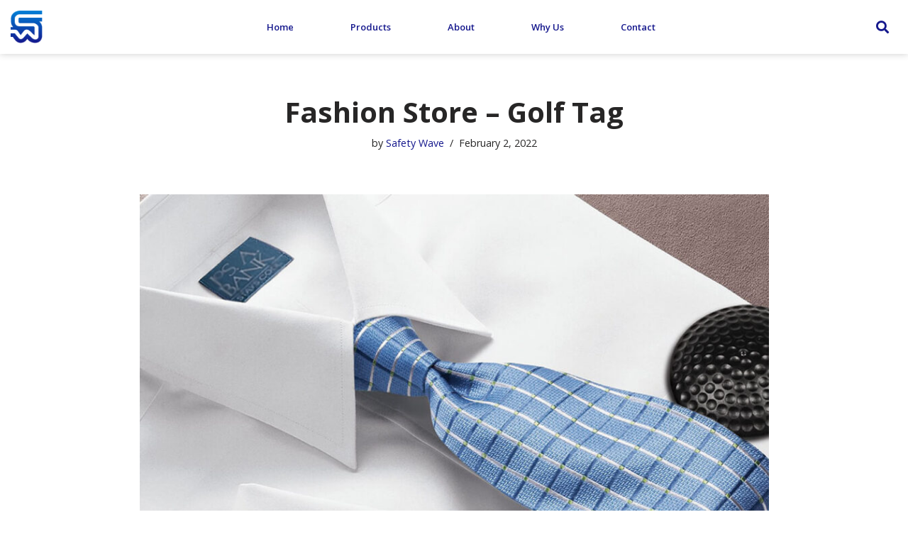

--- FILE ---
content_type: text/css
request_url: https://safety-wave.com/wp-content/uploads/elementor/css/post-6.css?ver=1656391934
body_size: 121
content:
.elementor-kit-6{--e-global-color-primary:#15188D;--e-global-color-secondary:#C1383B;--e-global-color-text:#000000;--e-global-color-82344a8:#0181D8;--e-global-color-6695926:#9A0005;--e-page-transition-entrance-animation:e-page-transition-slide-out-right;--e-page-transition-exit-animation:e-page-transition-slide-in-left;--e-page-transition-animation-duration:1500ms;}.elementor-kit-6 button,.elementor-kit-6 input[type="button"],.elementor-kit-6 input[type="submit"],.elementor-kit-6 .elementor-button{font-size:16px;font-weight:500;text-transform:uppercase;letter-spacing:3px;color:#15188D;background-color:#00000000;border-style:solid;border-width:4px 4px 4px 4px;border-color:#15188D;border-radius:0px 0px 0px 0px;padding:20px 30px 20px 30px;}.elementor-kit-6 button:hover,.elementor-kit-6 button:focus,.elementor-kit-6 input[type="button"]:hover,.elementor-kit-6 input[type="button"]:focus,.elementor-kit-6 input[type="submit"]:hover,.elementor-kit-6 input[type="submit"]:focus,.elementor-kit-6 .elementor-button:hover,.elementor-kit-6 .elementor-button:focus{color:#FFFFFF;background-color:#15188D;}.elementor-section.elementor-section-boxed > .elementor-container{max-width:1140px;}.e-container{--container-max-width:1140px;}.elementor-widget:not(:last-child){margin-bottom:20px;}.elementor-element{--widgets-spacing:20px;}{}h1.entry-title{display:var(--page-title-display);}.elementor-kit-6 e-page-transition{background-color:var( --e-global-color-primary );}@media(max-width:1024px){.elementor-section.elementor-section-boxed > .elementor-container{max-width:1024px;}.e-container{--container-max-width:1024px;}}@media(max-width:767px){.elementor-section.elementor-section-boxed > .elementor-container{max-width:767px;}.e-container{--container-max-width:767px;}}

--- FILE ---
content_type: text/css
request_url: https://safety-wave.com/wp-content/uploads/elementor/css/post-369.css?ver=1656993339
body_size: 741
content:
.elementor-369 .elementor-element.elementor-element-338b365 > .elementor-container{min-height:65px;}.elementor-369 .elementor-element.elementor-element-338b365 > .elementor-container > .elementor-column > .elementor-widget-wrap{align-content:space-around;align-items:space-around;}.elementor-369 .elementor-element.elementor-element-338b365:not(.elementor-motion-effects-element-type-background), .elementor-369 .elementor-element.elementor-element-338b365 > .elementor-motion-effects-container > .elementor-motion-effects-layer{background-color:#FFFFFF;}.elementor-369 .elementor-element.elementor-element-338b365{box-shadow:0px 0px 10px 0px rgba(0, 0, 0, 0.2);transition:background 0.3s, border 0.3s, border-radius 0.3s, box-shadow 0.3s;padding:5px 5px 5px 5px;z-index:500;}.elementor-369 .elementor-element.elementor-element-338b365 > .elementor-background-overlay{transition:background 0.3s, border-radius 0.3s, opacity 0.3s;}.elementor-369 .elementor-element.elementor-element-3024630{text-align:left;}.elementor-369 .elementor-element.elementor-element-3024630 img{max-width:45px;}.elementor-bc-flex-widget .elementor-369 .elementor-element.elementor-element-d4ea0f2.elementor-column .elementor-widget-wrap{align-items:space-around;}.elementor-369 .elementor-element.elementor-element-d4ea0f2.elementor-column.elementor-element[data-element_type="column"] > .elementor-widget-wrap.elementor-element-populated{align-content:space-around;align-items:space-around;}.elementor-369 .elementor-element.elementor-element-f28b280 .elementor-menu-toggle{margin-left:auto;background-color:#00000000;}.elementor-369 .elementor-element.elementor-element-f28b280 .elementor-nav-menu .elementor-item{font-size:13px;font-weight:600;}.elementor-369 .elementor-element.elementor-element-f28b280 .elementor-nav-menu--main .elementor-item{color:#15188D;fill:#15188D;padding-left:40px;padding-right:40px;}.elementor-369 .elementor-element.elementor-element-f28b280 .elementor-nav-menu--dropdown a:hover,
					.elementor-369 .elementor-element.elementor-element-f28b280 .elementor-nav-menu--dropdown a.elementor-item-active,
					.elementor-369 .elementor-element.elementor-element-f28b280 .elementor-nav-menu--dropdown a.highlighted{background-color:var( --e-global-color-primary );}.elementor-369 .elementor-element.elementor-element-f28b280 .elementor-nav-menu--dropdown a.elementor-item-active{color:var( --e-global-color-primary );background-color:#FFFFFF;}.elementor-369 .elementor-element.elementor-element-f28b280 .elementor-nav-menu--dropdown .elementor-item, .elementor-369 .elementor-element.elementor-element-f28b280 .elementor-nav-menu--dropdown  .elementor-sub-item{font-weight:600;}.elementor-369 .elementor-element.elementor-element-f28b280 div.elementor-menu-toggle{color:var( --e-global-color-primary );}.elementor-369 .elementor-element.elementor-element-f28b280 div.elementor-menu-toggle svg{fill:var( --e-global-color-primary );}.elementor-369 .elementor-element.elementor-element-cee6bfd .elementor-search-form{text-align:right;}.elementor-369 .elementor-element.elementor-element-cee6bfd .elementor-search-form__toggle{--e-search-form-toggle-size:33px;--e-search-form-toggle-color:#15188D;--e-search-form-toggle-background-color:#00000000;--e-search-form-toggle-icon-size:calc(56em / 100);}.elementor-369 .elementor-element.elementor-element-cee6bfd.elementor-search-form--skin-full_screen .elementor-search-form__container{background-color:#15188DE0;}.elementor-369 .elementor-element.elementor-element-cee6bfd input[type="search"].elementor-search-form__input{font-size:24px;font-weight:300;line-height:3.6em;letter-spacing:3px;word-spacing:0.3em;}.elementor-369 .elementor-element.elementor-element-cee6bfd .elementor-search-form__input,
					.elementor-369 .elementor-element.elementor-element-cee6bfd .elementor-search-form__icon,
					.elementor-369 .elementor-element.elementor-element-cee6bfd .elementor-lightbox .dialog-lightbox-close-button,
					.elementor-369 .elementor-element.elementor-element-cee6bfd .elementor-lightbox .dialog-lightbox-close-button:hover,
					.elementor-369 .elementor-element.elementor-element-cee6bfd.elementor-search-form--skin-full_screen input[type="search"].elementor-search-form__input{color:#FFFFFF;fill:#FFFFFF;}.elementor-369 .elementor-element.elementor-element-cee6bfd:not(.elementor-search-form--skin-full_screen) .elementor-search-form__container{border-color:#9a0005;border-width:0px 0px 3px 0px;border-radius:0px;}.elementor-369 .elementor-element.elementor-element-cee6bfd.elementor-search-form--skin-full_screen input[type="search"].elementor-search-form__input{border-color:#9a0005;border-width:0px 0px 3px 0px;border-radius:0px;}.elementor-369 .elementor-element.elementor-element-9a9fc47{z-index:499;}.elementor-369 .elementor-element.elementor-element-c8029ad .elementor-search-form{text-align:right;}.elementor-369 .elementor-element.elementor-element-c8029ad .elementor-search-form__toggle{--e-search-form-toggle-size:33px;--e-search-form-toggle-color:#15188D;--e-search-form-toggle-background-color:#00000000;}.elementor-369 .elementor-element.elementor-element-c8029ad.elementor-search-form--skin-full_screen .elementor-search-form__container{background-color:#15188DE0;}.elementor-369 .elementor-element.elementor-element-c8029ad input[type="search"].elementor-search-form__input{font-size:24px;font-weight:300;line-height:3.6em;letter-spacing:3px;word-spacing:0.3em;}.elementor-369 .elementor-element.elementor-element-c8029ad .elementor-search-form__input,
					.elementor-369 .elementor-element.elementor-element-c8029ad .elementor-search-form__icon,
					.elementor-369 .elementor-element.elementor-element-c8029ad .elementor-lightbox .dialog-lightbox-close-button,
					.elementor-369 .elementor-element.elementor-element-c8029ad .elementor-lightbox .dialog-lightbox-close-button:hover,
					.elementor-369 .elementor-element.elementor-element-c8029ad.elementor-search-form--skin-full_screen input[type="search"].elementor-search-form__input{color:#FFFFFF;fill:#FFFFFF;}.elementor-369 .elementor-element.elementor-element-c8029ad:not(.elementor-search-form--skin-full_screen) .elementor-search-form__container{border-color:#9a0005;border-width:0px 0px 3px 0px;border-radius:0px;}.elementor-369 .elementor-element.elementor-element-c8029ad.elementor-search-form--skin-full_screen input[type="search"].elementor-search-form__input{border-color:#9a0005;border-width:0px 0px 3px 0px;border-radius:0px;}@media(max-width:1024px){.elementor-369 .elementor-element.elementor-element-d4ea0f2.elementor-column > .elementor-widget-wrap{justify-content:flex-end;}.elementor-369 .elementor-element.elementor-element-f28b280{width:auto;max-width:auto;}.elementor-369 .elementor-element.elementor-element-cee6bfd{width:auto;max-width:auto;}}@media(min-width:768px){.elementor-369 .elementor-element.elementor-element-7049ebe{width:20%;}.elementor-369 .elementor-element.elementor-element-d4ea0f2{width:60%;}.elementor-369 .elementor-element.elementor-element-9a9fc47{width:19.666%;}}@media(max-width:1024px) and (min-width:768px){.elementor-369 .elementor-element.elementor-element-7049ebe{width:50%;}.elementor-369 .elementor-element.elementor-element-d4ea0f2{width:50%;}}@media(max-width:767px){.elementor-369 .elementor-element.elementor-element-338b365{padding:0px 0px 0px 0px;}.elementor-369 .elementor-element.elementor-element-7049ebe{width:50%;}.elementor-369 .elementor-element.elementor-element-d4ea0f2{width:50%;}.elementor-369 .elementor-element.elementor-element-d4ea0f2.elementor-column > .elementor-widget-wrap{justify-content:flex-end;}.elementor-369 .elementor-element.elementor-element-f28b280 .elementor-nav-menu--dropdown .elementor-item, .elementor-369 .elementor-element.elementor-element-f28b280 .elementor-nav-menu--dropdown  .elementor-sub-item{letter-spacing:1px;}.elementor-369 .elementor-element.elementor-element-f28b280{--nav-menu-icon-size:35px;width:auto;max-width:auto;top:2px;}body:not(.rtl) .elementor-369 .elementor-element.elementor-element-f28b280{right:45px;}body.rtl .elementor-369 .elementor-element.elementor-element-f28b280{left:45px;}.elementor-369 .elementor-element.elementor-element-cee6bfd{width:auto;max-width:auto;}.elementor-369 .elementor-element.elementor-element-9a9fc47{width:100%;}}/* Start custom CSS for column, class: .elementor-element-d4ea0f2 */#mega-menu{
    display: none;
}
.elementor-369 .elementor-element.elementor-element-d4ea0f2:hover #mega-menu {
    display: block !important;
}/* End custom CSS */

--- FILE ---
content_type: text/css
request_url: https://safety-wave.com/wp-content/uploads/elementor/css/post-345.css?ver=1658028734
body_size: 1670
content:
.elementor-345 .elementor-element.elementor-element-f18365d{padding:0% 10% 0% 10%;z-index:1;}.elementor-345 .elementor-element.elementor-element-fe715eb:not(.elementor-motion-effects-element-type-background) > .elementor-widget-wrap, .elementor-345 .elementor-element.elementor-element-fe715eb > .elementor-widget-wrap > .elementor-motion-effects-container > .elementor-motion-effects-layer{background-color:var( --e-global-color-primary );}.elementor-345 .elementor-element.elementor-element-fe715eb > .elementor-element-populated{transition:background 0.3s, border 0.3s, border-radius 0.3s, box-shadow 0.3s;padding:3% 15% 4% 15%;}.elementor-345 .elementor-element.elementor-element-fe715eb > .elementor-element-populated > .elementor-background-overlay{transition:background 0.3s, border-radius 0.3s, opacity 0.3s;}.elementor-345 .elementor-element.elementor-element-90bec17{--divider-border-style:solid;--divider-color:#FFFFFF;--divider-border-width:1px;}.elementor-345 .elementor-element.elementor-element-90bec17 .elementor-divider-separator{width:100%;margin:0 auto;margin-left:0;}.elementor-345 .elementor-element.elementor-element-90bec17 .elementor-divider{text-align:left;padding-top:15px;padding-bottom:15px;}.elementor-345 .elementor-element.elementor-element-90bec17 .elementor-divider__text{color:#FFFFFF;font-style:italic;}.elementor-345 .elementor-element.elementor-element-bb2fd8e .elementor-field-group{padding-right:calc( 10px/2 );padding-left:calc( 10px/2 );margin-bottom:10px;}.elementor-345 .elementor-element.elementor-element-bb2fd8e .elementor-form-fields-wrapper{margin-left:calc( -10px/2 );margin-right:calc( -10px/2 );margin-bottom:-10px;}.elementor-345 .elementor-element.elementor-element-bb2fd8e .elementor-field-group.recaptcha_v3-bottomleft, .elementor-345 .elementor-element.elementor-element-bb2fd8e .elementor-field-group.recaptcha_v3-bottomright{margin-bottom:0;}body.rtl .elementor-345 .elementor-element.elementor-element-bb2fd8e .elementor-labels-inline .elementor-field-group > label{padding-left:0px;}body:not(.rtl) .elementor-345 .elementor-element.elementor-element-bb2fd8e .elementor-labels-inline .elementor-field-group > label{padding-right:0px;}body .elementor-345 .elementor-element.elementor-element-bb2fd8e .elementor-labels-above .elementor-field-group > label{padding-bottom:0px;}.elementor-345 .elementor-element.elementor-element-bb2fd8e .elementor-field-group .elementor-field{color:#C0C0C0;}.elementor-345 .elementor-element.elementor-element-bb2fd8e .elementor-field-group .elementor-field, .elementor-345 .elementor-element.elementor-element-bb2fd8e .elementor-field-subgroup label{font-size:14px;font-weight:600;}.elementor-345 .elementor-element.elementor-element-bb2fd8e .elementor-field-group:not(.elementor-field-type-upload) .elementor-field:not(.elementor-select-wrapper){background-color:#ffffff;border-width:0px 0px 0px 0px;border-radius:25px 25px 25px 25px;}.elementor-345 .elementor-element.elementor-element-bb2fd8e .elementor-field-group .elementor-select-wrapper select{background-color:#ffffff;border-width:0px 0px 0px 0px;border-radius:25px 25px 25px 25px;}.elementor-345 .elementor-element.elementor-element-bb2fd8e .elementor-button{font-size:14px;border-style:solid;border-width:3px 3px 3px 3px;border-radius:50px 50px 50px 50px;padding:15px 15px 15px 15px;}.elementor-345 .elementor-element.elementor-element-bb2fd8e .e-form__buttons__wrapper__button-next{color:#ffffff;border-color:#FFFFFF;}.elementor-345 .elementor-element.elementor-element-bb2fd8e .elementor-button[type="submit"]{color:#ffffff;border-color:#FFFFFF;}.elementor-345 .elementor-element.elementor-element-bb2fd8e .elementor-button[type="submit"] svg *{fill:#ffffff;}.elementor-345 .elementor-element.elementor-element-bb2fd8e .e-form__buttons__wrapper__button-previous{color:#ffffff;}.elementor-345 .elementor-element.elementor-element-bb2fd8e .e-form__buttons__wrapper__button-next:hover{background-color:#FFFFFF;color:#15188D;}.elementor-345 .elementor-element.elementor-element-bb2fd8e .elementor-button[type="submit"]:hover{background-color:#FFFFFF;color:#15188D;}.elementor-345 .elementor-element.elementor-element-bb2fd8e .elementor-button[type="submit"]:hover svg *{fill:#15188D;}.elementor-345 .elementor-element.elementor-element-bb2fd8e .e-form__buttons__wrapper__button-previous:hover{color:#ffffff;}.elementor-345 .elementor-element.elementor-element-bb2fd8e{--e-form-steps-indicators-spacing:20px;--e-form-steps-indicator-padding:30px;--e-form-steps-indicator-inactive-secondary-color:#ffffff;--e-form-steps-indicator-active-secondary-color:#ffffff;--e-form-steps-indicator-completed-secondary-color:#ffffff;--e-form-steps-divider-width:1px;--e-form-steps-divider-gap:10px;}.elementor-345 .elementor-element.elementor-element-07bd1a8:not(.elementor-motion-effects-element-type-background), .elementor-345 .elementor-element.elementor-element-07bd1a8 > .elementor-motion-effects-container > .elementor-motion-effects-layer{background-color:#F0F0F0;}.elementor-345 .elementor-element.elementor-element-07bd1a8{transition:background 0.3s, border 0.3s, border-radius 0.3s, box-shadow 0.3s;margin-top:-10%;margin-bottom:0%;padding:12% 10% 2% 10%;}.elementor-345 .elementor-element.elementor-element-07bd1a8 > .elementor-background-overlay{transition:background 0.3s, border-radius 0.3s, opacity 0.3s;}.elementor-345 .elementor-element.elementor-element-968f43d > .elementor-element-populated{padding:0px 0px 0px 0px;}.elementor-345 .elementor-element.elementor-element-bf3f66b{text-align:left;}.elementor-345 .elementor-element.elementor-element-bf3f66b img{width:75%;}.elementor-345 .elementor-element.elementor-element-5f6f931{color:#474747;font-size:13px;line-height:24px;}.elementor-345 .elementor-element.elementor-element-4101be4.elementor-view-stacked .elementor-icon{background-color:var( --e-global-color-primary );}.elementor-345 .elementor-element.elementor-element-4101be4.elementor-view-framed .elementor-icon, .elementor-345 .elementor-element.elementor-element-4101be4.elementor-view-default .elementor-icon{fill:var( --e-global-color-primary );color:var( --e-global-color-primary );border-color:var( --e-global-color-primary );}.elementor-345 .elementor-element.elementor-element-4101be4{--icon-box-icon-margin:10px;}.elementor-345 .elementor-element.elementor-element-4101be4 .elementor-icon{font-size:20px;}.elementor-345 .elementor-element.elementor-element-4101be4 .elementor-icon-box-wrapper{text-align:left;}.elementor-345 .elementor-element.elementor-element-4101be4 .elementor-icon-box-title{margin-bottom:6px;color:#282828;}.elementor-345 .elementor-element.elementor-element-4101be4 .elementor-icon-box-title, .elementor-345 .elementor-element.elementor-element-4101be4 .elementor-icon-box-title a{font-size:13px;font-weight:700;}.elementor-345 .elementor-element.elementor-element-4101be4 .elementor-icon-box-description{color:#474747;font-size:13px;}.elementor-345 .elementor-element.elementor-element-923f680 > .elementor-element-populated{padding:0px 0px 0px 50px;}.elementor-345 .elementor-element.elementor-element-0d5a97d .elementor-heading-title{font-family:"Open Sans", Sans-serif;font-size:16px;font-weight:900;text-transform:uppercase;}.elementor-345 .elementor-element.elementor-element-d29149c.elementor-view-stacked .elementor-icon{background-color:var( --e-global-color-primary );}.elementor-345 .elementor-element.elementor-element-d29149c.elementor-view-framed .elementor-icon, .elementor-345 .elementor-element.elementor-element-d29149c.elementor-view-default .elementor-icon{fill:var( --e-global-color-primary );color:var( --e-global-color-primary );border-color:var( --e-global-color-primary );}.elementor-345 .elementor-element.elementor-element-d29149c{--icon-box-icon-margin:10px;}.elementor-345 .elementor-element.elementor-element-d29149c .elementor-icon{font-size:15px;}.elementor-345 .elementor-element.elementor-element-d29149c .elementor-icon-box-wrapper{text-align:left;}.elementor-345 .elementor-element.elementor-element-d29149c .elementor-icon-box-title{margin-bottom:6px;color:#282828;}.elementor-345 .elementor-element.elementor-element-d29149c .elementor-icon-box-title, .elementor-345 .elementor-element.elementor-element-d29149c .elementor-icon-box-title a{font-size:13px;font-weight:700;}.elementor-345 .elementor-element.elementor-element-d29149c .elementor-icon-box-description{color:#474747;font-size:13px;}.elementor-345 .elementor-element.elementor-element-cc51ba8.elementor-view-stacked .elementor-icon{background-color:var( --e-global-color-primary );}.elementor-345 .elementor-element.elementor-element-cc51ba8.elementor-view-framed .elementor-icon, .elementor-345 .elementor-element.elementor-element-cc51ba8.elementor-view-default .elementor-icon{fill:var( --e-global-color-primary );color:var( --e-global-color-primary );border-color:var( --e-global-color-primary );}.elementor-345 .elementor-element.elementor-element-cc51ba8{--icon-box-icon-margin:10px;}.elementor-345 .elementor-element.elementor-element-cc51ba8 .elementor-icon{font-size:15px;}.elementor-345 .elementor-element.elementor-element-cc51ba8 .elementor-icon-box-wrapper{text-align:left;}.elementor-345 .elementor-element.elementor-element-cc51ba8 .elementor-icon-box-title{margin-bottom:6px;color:#282828;}.elementor-345 .elementor-element.elementor-element-cc51ba8 .elementor-icon-box-title, .elementor-345 .elementor-element.elementor-element-cc51ba8 .elementor-icon-box-title a{font-size:13px;font-weight:700;}.elementor-345 .elementor-element.elementor-element-cc51ba8 .elementor-icon-box-description{color:#474747;font-size:13px;}.elementor-345 .elementor-element.elementor-element-171f675.elementor-view-stacked .elementor-icon{background-color:var( --e-global-color-primary );}.elementor-345 .elementor-element.elementor-element-171f675.elementor-view-framed .elementor-icon, .elementor-345 .elementor-element.elementor-element-171f675.elementor-view-default .elementor-icon{fill:var( --e-global-color-primary );color:var( --e-global-color-primary );border-color:var( --e-global-color-primary );}.elementor-345 .elementor-element.elementor-element-171f675{--icon-box-icon-margin:10px;}.elementor-345 .elementor-element.elementor-element-171f675 .elementor-icon{font-size:15px;}.elementor-345 .elementor-element.elementor-element-171f675 .elementor-icon-box-wrapper{text-align:left;}.elementor-345 .elementor-element.elementor-element-171f675 .elementor-icon-box-title{margin-bottom:6px;color:#282828;}.elementor-345 .elementor-element.elementor-element-171f675 .elementor-icon-box-title, .elementor-345 .elementor-element.elementor-element-171f675 .elementor-icon-box-title a{font-size:13px;font-weight:700;}.elementor-345 .elementor-element.elementor-element-171f675 .elementor-icon-box-description{color:#474747;font-size:13px;}.elementor-345 .elementor-element.elementor-element-0cf34c1 > .elementor-element-populated{padding:0px 100px 0px 50px;}.elementor-345 .elementor-element.elementor-element-b102089 .elementor-heading-title{font-family:"Open Sans", Sans-serif;font-size:16px;font-weight:900;text-transform:uppercase;}.elementor-345 .elementor-element.elementor-element-7fc21eb .elementor-icon-list-items:not(.elementor-inline-items) .elementor-icon-list-item:not(:last-child){padding-bottom:calc(30px/2);}.elementor-345 .elementor-element.elementor-element-7fc21eb .elementor-icon-list-items:not(.elementor-inline-items) .elementor-icon-list-item:not(:first-child){margin-top:calc(30px/2);}.elementor-345 .elementor-element.elementor-element-7fc21eb .elementor-icon-list-items.elementor-inline-items .elementor-icon-list-item{margin-right:calc(30px/2);margin-left:calc(30px/2);}.elementor-345 .elementor-element.elementor-element-7fc21eb .elementor-icon-list-items.elementor-inline-items{margin-right:calc(-30px/2);margin-left:calc(-30px/2);}body.rtl .elementor-345 .elementor-element.elementor-element-7fc21eb .elementor-icon-list-items.elementor-inline-items .elementor-icon-list-item:after{left:calc(-30px/2);}body:not(.rtl) .elementor-345 .elementor-element.elementor-element-7fc21eb .elementor-icon-list-items.elementor-inline-items .elementor-icon-list-item:after{right:calc(-30px/2);}.elementor-345 .elementor-element.elementor-element-7fc21eb{--e-icon-list-icon-size:14px;}.elementor-345 .elementor-element.elementor-element-7fc21eb .elementor-icon-list-text{color:#474747;}.elementor-345 .elementor-element.elementor-element-7fc21eb .elementor-icon-list-item > .elementor-icon-list-text, .elementor-345 .elementor-element.elementor-element-7fc21eb .elementor-icon-list-item > a{font-size:13px;font-weight:500;}.elementor-345 .elementor-element.elementor-element-b3148c7{text-align:right;width:450px;max-width:450px;top:-93px;}body:not(.rtl) .elementor-345 .elementor-element.elementor-element-b3148c7{right:-170px;}body.rtl .elementor-345 .elementor-element.elementor-element-b3148c7{left:-170px;}.elementor-345 .elementor-element.elementor-element-a7664c1 > .elementor-container > .elementor-column > .elementor-widget-wrap{align-content:center;align-items:center;}.elementor-345 .elementor-element.elementor-element-a7664c1:not(.elementor-motion-effects-element-type-background), .elementor-345 .elementor-element.elementor-element-a7664c1 > .elementor-motion-effects-container > .elementor-motion-effects-layer{background-color:#F0F0F0;}.elementor-345 .elementor-element.elementor-element-a7664c1{border-style:solid;border-width:1px 0px 0px 0px;border-color:#D2D2D2;transition:background 0.3s, border 0.3s, border-radius 0.3s, box-shadow 0.3s;padding:1% 10% 1% 10%;}.elementor-345 .elementor-element.elementor-element-a7664c1 > .elementor-background-overlay{transition:background 0.3s, border-radius 0.3s, opacity 0.3s;}.elementor-345 .elementor-element.elementor-element-1c9fede > .elementor-element-populated{padding:0px 0px 0px 0px;}.elementor-345 .elementor-element.elementor-element-a075bf9{text-align:center;color:#474747;font-size:13px;line-height:24px;}@media(max-width:1024px) and (min-width:768px){.elementor-345 .elementor-element.elementor-element-968f43d{width:33%;}.elementor-345 .elementor-element.elementor-element-923f680{width:33%;}.elementor-345 .elementor-element.elementor-element-0cf34c1{width:33%;}}@media(max-width:1024px){.elementor-345 .elementor-element.elementor-element-fe715eb > .elementor-element-populated{padding:5% 5% 5% 5%;}.elementor-345 .elementor-element.elementor-element-968f43d > .elementor-element-populated{padding:0px 20px 0px 0px;}.elementor-345 .elementor-element.elementor-element-923f680 > .elementor-element-populated{padding:0px 0px 0px 0px;}.elementor-345 .elementor-element.elementor-element-0cf34c1 > .elementor-element-populated{padding:0px 0px 0px 50px;}.elementor-345 .elementor-element.elementor-element-b3148c7{width:188px;max-width:188px;}body:not(.rtl) .elementor-345 .elementor-element.elementor-element-b3148c7{right:-76.6px;}body.rtl .elementor-345 .elementor-element.elementor-element-b3148c7{left:-76.6px;}.elementor-345 .elementor-element.elementor-element-a075bf9{font-size:10px;}}@media(max-width:767px){.elementor-345 .elementor-element.elementor-element-90bec17 .elementor-divider{text-align:center;}.elementor-345 .elementor-element.elementor-element-90bec17 .elementor-divider-separator{margin:0 auto;margin-center:0;}.elementor-345 .elementor-element.elementor-element-90bec17 .elementor-divider__text{font-size:12px;}.elementor-345 .elementor-element.elementor-element-bb2fd8e .elementor-field-group .elementor-field, .elementor-345 .elementor-element.elementor-element-bb2fd8e .elementor-field-subgroup label{font-size:12px;}.elementor-345 .elementor-element.elementor-element-bb2fd8e .elementor-button{font-size:11px;}.elementor-345 .elementor-element.elementor-element-968f43d{width:100%;}.elementor-345 .elementor-element.elementor-element-968f43d > .elementor-element-populated{padding:20px 0px 0px 0px;}.elementor-345 .elementor-element.elementor-element-bf3f66b{text-align:center;}.elementor-345 .elementor-element.elementor-element-5f6f931{text-align:center;}.elementor-345 .elementor-element.elementor-element-4101be4 .elementor-icon-box-wrapper{text-align:center;}.elementor-345 .elementor-element.elementor-element-4101be4 .elementor-icon-box-title, .elementor-345 .elementor-element.elementor-element-4101be4 .elementor-icon-box-title a{font-size:11px;}.elementor-345 .elementor-element.elementor-element-4101be4 > .elementor-widget-container{margin:0px 0px 25px 0px;}.elementor-345 .elementor-element.elementor-element-923f680{width:50%;}.elementor-345 .elementor-element.elementor-element-d29149c .elementor-icon-box-title{margin-bottom:6px;}.elementor-345 .elementor-element.elementor-element-d29149c .elementor-icon-box-title, .elementor-345 .elementor-element.elementor-element-d29149c .elementor-icon-box-title a{font-size:11px;}.elementor-345 .elementor-element.elementor-element-d29149c .elementor-icon-box-description{font-size:11px;}.elementor-345 .elementor-element.elementor-element-cc51ba8 .elementor-icon-box-title{margin-bottom:6px;}.elementor-345 .elementor-element.elementor-element-cc51ba8 .elementor-icon-box-title, .elementor-345 .elementor-element.elementor-element-cc51ba8 .elementor-icon-box-title a{font-size:11px;}.elementor-345 .elementor-element.elementor-element-cc51ba8 .elementor-icon-box-description{font-size:11px;}.elementor-345 .elementor-element.elementor-element-171f675 .elementor-icon-box-title{margin-bottom:6px;}.elementor-345 .elementor-element.elementor-element-171f675 .elementor-icon-box-title, .elementor-345 .elementor-element.elementor-element-171f675 .elementor-icon-box-title a{font-size:11px;}.elementor-345 .elementor-element.elementor-element-171f675 .elementor-icon-box-description{font-size:11px;}.elementor-345 .elementor-element.elementor-element-0cf34c1{width:50%;}.elementor-345 .elementor-element.elementor-element-0cf34c1 > .elementor-element-populated{padding:0px 0px 0px 20px;}.elementor-345 .elementor-element.elementor-element-a7664c1{padding:3% 0% 5% 0%;}.elementor-345 .elementor-element.elementor-element-a075bf9{text-align:center;}}/* Start custom CSS for text-editor, class: .elementor-element-5f6f931 */.elementor-345 .elementor-element.elementor-element-5f6f931 {
    margin: 0;
}/* End custom CSS */
/* Start custom CSS for icon-box, class: .elementor-element-4101be4 */.footer-subs {
    color: #474747;
}/* End custom CSS */
/* Start custom CSS for column, class: .elementor-element-923f680 */@media (max-width:700px){
    .elementor-345 .elementor-element.elementor-element-923f680 .elementor-icon-box-icon{
        display:none;
    }
}/* End custom CSS */
/* Start custom CSS for text-editor, class: .elementor-element-a075bf9 */.elementor-345 .elementor-element.elementor-element-a075bf9 , .elementor-345 .elementor-element.elementor-element-a075bf9 p {
    margin: 0;
}/* End custom CSS */

--- FILE ---
content_type: text/css
request_url: https://safety-wave.com/wp-content/uploads/elementor/css/post-629.css?ver=1644245353
body_size: 582
content:
.elementor-629 .elementor-element.elementor-element-e069038 .elementor-spacer-inner{--spacer-size:85px;}.elementor-629 .elementor-element.elementor-element-5a2dc8d > .elementor-container{min-height:50vh;}.elementor-629 .elementor-element.elementor-element-5a2dc8d > .elementor-container > .elementor-column > .elementor-widget-wrap{align-content:flex-end;align-items:flex-end;}.elementor-629 .elementor-element.elementor-element-374155b:not(.elementor-motion-effects-element-type-background) > .elementor-widget-wrap, .elementor-629 .elementor-element.elementor-element-374155b > .elementor-widget-wrap > .elementor-motion-effects-container > .elementor-motion-effects-layer{background-color:var( --e-global-color-nvlightbg );}.elementor-629 .elementor-element.elementor-element-374155b > .elementor-element-populated, .elementor-629 .elementor-element.elementor-element-374155b > .elementor-element-populated > .elementor-background-overlay, .elementor-629 .elementor-element.elementor-element-374155b > .elementor-background-slideshow{border-radius:50px 50px 0px 0px;}.elementor-629 .elementor-element.elementor-element-374155b > .elementor-element-populated{box-shadow:0px 0px 25px 0px rgba(0, 0, 0, 0.16) inset;transition:background 0.3s, border 0.3s, border-radius 0.3s, box-shadow 0.3s;}.elementor-629 .elementor-element.elementor-element-374155b > .elementor-element-populated > .elementor-background-overlay{transition:background 0.3s, border-radius 0.3s, opacity 0.3s;}.elementor-629 .elementor-element.elementor-element-e189656{text-align:center;}.elementor-629 .elementor-element.elementor-element-e189656 img{width:100%;}.elementor-629 .elementor-element.elementor-element-e189656 > .elementor-widget-container{margin:-135px 0px 0px 0px;}.elementor-629 .elementor-element.elementor-element-e031ea0{--divider-border-style:solid;--divider-color:var( --e-global-color-primary );--divider-border-width:1px;}.elementor-629 .elementor-element.elementor-element-e031ea0 .elementor-divider-separator{width:100%;margin:0 auto;margin-center:0;}.elementor-629 .elementor-element.elementor-element-e031ea0 .elementor-divider{text-align:center;padding-top:12px;padding-bottom:12px;}.elementor-629 .elementor-element.elementor-element-e031ea0 .elementor-divider__text{color:var( --e-global-color-primary );font-size:24px;font-weight:300;}.elementor-629 .elementor-element.elementor-element-0e97e79{margin-top:0px;margin-bottom:5px;}.elementor-629 .elementor-element.elementor-element-f1b22ea > .elementor-element-populated{padding:0px 0px 0px 0px;}.elementor-629 .elementor-element.elementor-element-725fc82 .elementor-icon-wrapper{text-align:left;}.elementor-629 .elementor-element.elementor-element-725fc82 .elementor-icon{font-size:24px;}.elementor-629 .elementor-element.elementor-element-725fc82 .elementor-icon i, .elementor-629 .elementor-element.elementor-element-725fc82 .elementor-icon svg{transform:rotate(0deg);}.elementor-629 .elementor-element.elementor-element-725fc82 > .elementor-widget-container{margin:0px 4px 0px 0px;}.elementor-629 .elementor-element.elementor-element-725fc82{width:auto;max-width:auto;}.elementor-629 .elementor-element.elementor-element-4bcfaf8 .elementor-icon-wrapper{text-align:left;}.elementor-629 .elementor-element.elementor-element-4bcfaf8 .elementor-icon{font-size:24px;}.elementor-629 .elementor-element.elementor-element-4bcfaf8 .elementor-icon i, .elementor-629 .elementor-element.elementor-element-4bcfaf8 .elementor-icon svg{transform:rotate(0deg);}.elementor-629 .elementor-element.elementor-element-4bcfaf8 > .elementor-widget-container{margin:0px 4px 0px 0px;}.elementor-629 .elementor-element.elementor-element-4bcfaf8{width:auto;max-width:auto;}.elementor-629 .elementor-element.elementor-element-0829f5e > .elementor-element-populated{padding:0px 0px 0px 0px;}.elementor-629 .elementor-element.elementor-element-1459778 .jet-listing-dynamic-field__content{color:#AAAAAA;font-size:13px;font-weight:400;text-align:left;}.elementor-629 .elementor-element.elementor-element-1459778 .jet-listing-dynamic-field .jet-listing-dynamic-field__inline-wrap{width:auto;}.elementor-629 .elementor-element.elementor-element-1459778 .jet-listing-dynamic-field .jet-listing-dynamic-field__content{width:auto;}.elementor-629 .elementor-element.elementor-element-1459778 .jet-listing-dynamic-field{justify-content:flex-end;}.elementor-629 .elementor-element.elementor-element-50bd50f .jet-listing-dynamic-field__content{color:#AAAAAA;font-size:13px;font-weight:400;text-align:left;}.elementor-629 .elementor-element.elementor-element-50bd50f .jet-listing-dynamic-field .jet-listing-dynamic-field__inline-wrap{width:auto;}.elementor-629 .elementor-element.elementor-element-50bd50f .jet-listing-dynamic-field .jet-listing-dynamic-field__content{width:auto;}.elementor-629 .elementor-element.elementor-element-50bd50f .jet-listing-dynamic-field{justify-content:flex-end;}.elementor-629 .elementor-element.elementor-element-44da19c > .elementor-element-populated{padding:0px 5px 0px 0px;}.elementor-629 .elementor-element.elementor-element-0b930e0 .elementor-button{font-size:14px;letter-spacing:0px;padding:15px 10px 12px 10px;}.elementor-629 .elementor-element.elementor-element-7e570b4 > .elementor-element-populated{padding:0px 0px 0px 5px;}.elementor-629 .elementor-element.elementor-element-fe033ae .elementor-button{font-size:14px;letter-spacing:0px;padding:15px 10px 12px 10px;}@media(min-width:768px){.elementor-629 .elementor-element.elementor-element-f1b22ea{width:32.171%;}.elementor-629 .elementor-element.elementor-element-0829f5e{width:67.828%;}}@media(max-width:1024px){.elementor-629 .elementor-element.elementor-element-e069038 .elementor-spacer-inner{--spacer-size:88px;}.elementor-629 .elementor-element.elementor-element-5a2dc8d > .elementor-container{min-height:361px;}.elementor-629 .elementor-element.elementor-element-e189656 img{width:85%;}}@media(max-width:767px){.elementor-629 .elementor-element.elementor-element-e069038 .elementor-spacer-inner{--spacer-size:26px;}.elementor-629 .elementor-element.elementor-element-5a2dc8d > .elementor-container{min-height:320px;}.elementor-629 .elementor-element.elementor-element-e189656 img{width:85%;}.elementor-629 .elementor-element.elementor-element-f1b22ea{width:30%;}.elementor-629 .elementor-element.elementor-element-0829f5e{width:70%;}.elementor-629 .elementor-element.elementor-element-44da19c{width:50%;}.elementor-629 .elementor-element.elementor-element-7e570b4{width:50%;}}/* Start custom CSS for divider, class: .elementor-element-e031ea0 */.elementor-629 .elementor-element.elementor-element-e031ea0 {
    margin: 0;
}/* End custom CSS */